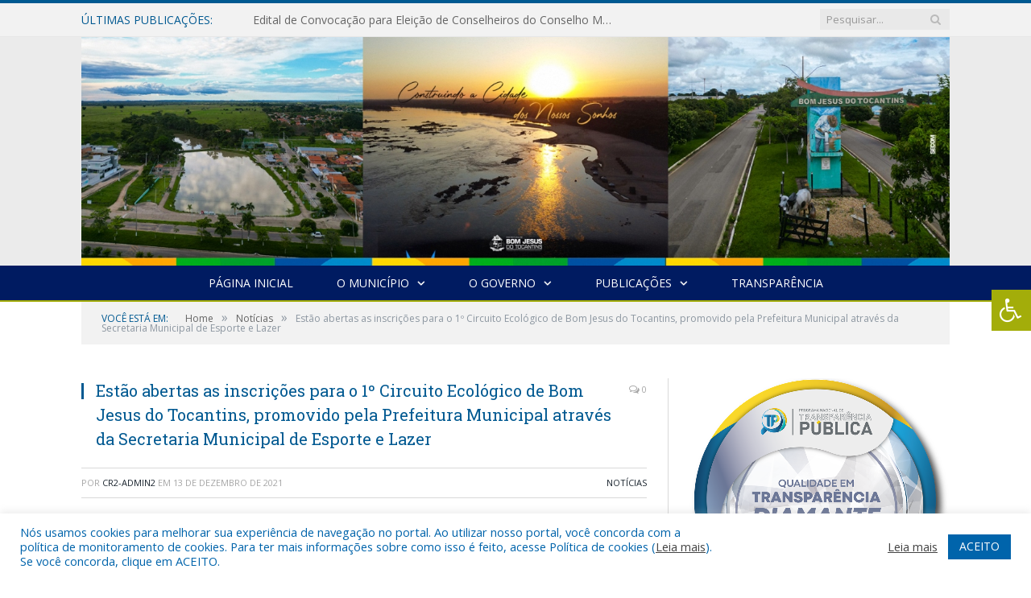

--- FILE ---
content_type: text/html; charset=UTF-8
request_url: https://bomjesusdotocantins.pa.gov.br/estao-abertas-as-inscricoes-para-o-1o-circuito-ecologico-de-bom-jesus-do-tocantins-promovido-pela-prefeitura-municipal-atraves-da-secretaria-municipal-de-esporte-e-lazer/
body_size: 16562
content:

<!DOCTYPE html>

<!--[if IE 8]> <html class="ie ie8" lang="pt-BR"> <![endif]-->
<!--[if IE 9]> <html class="ie ie9" lang="pt-BR"> <![endif]-->
<!--[if gt IE 9]><!--> <html lang="pt-BR"> <!--<![endif]-->

<head>


<meta charset="UTF-8" />


 
<meta name="viewport" content="width=device-width, initial-scale=1" />
<link rel="pingback" href="https://bomjesusdotocantins.pa.gov.br/xmlrpc.php" />
	
<link rel="shortcut icon" href="https://prefeiturapreviapa.cr2transparencia.com.br/wp-content/uploads/2020/06/favicon-cr2.png" />	

<link rel="apple-touch-icon-precomposed" href="https://prefeiturapreviapa.cr2transparencia.com.br/wp-content/uploads/2020/06/favicon-cr2.png" />
	
<meta name='robots' content='index, follow, max-image-preview:large, max-snippet:-1, max-video-preview:-1' />

	<!-- This site is optimized with the Yoast SEO plugin v26.5 - https://yoast.com/wordpress/plugins/seo/ -->
	<title>Estão abertas as inscrições para o 1º Circuito Ecológico de Bom Jesus do Tocantins, promovido pela Prefeitura Municipal através da Secretaria Municipal de Esporte e Lazer - Prefeitura Municipal de Bom Jesus do Tocantins | Gestão 2025-2028</title>
	<link rel="canonical" href="https://bomjesusdotocantins.pa.gov.br/estao-abertas-as-inscricoes-para-o-1o-circuito-ecologico-de-bom-jesus-do-tocantins-promovido-pela-prefeitura-municipal-atraves-da-secretaria-municipal-de-esporte-e-lazer/" />
	<meta property="og:locale" content="pt_BR" />
	<meta property="og:type" content="article" />
	<meta property="og:title" content="Estão abertas as inscrições para o 1º Circuito Ecológico de Bom Jesus do Tocantins, promovido pela Prefeitura Municipal através da Secretaria Municipal de Esporte e Lazer - Prefeitura Municipal de Bom Jesus do Tocantins | Gestão 2025-2028" />
	<meta property="og:description" content="Largada será às 06h00 do dia 19 de dezembro, na praça da lagoa!" />
	<meta property="og:url" content="https://bomjesusdotocantins.pa.gov.br/estao-abertas-as-inscricoes-para-o-1o-circuito-ecologico-de-bom-jesus-do-tocantins-promovido-pela-prefeitura-municipal-atraves-da-secretaria-municipal-de-esporte-e-lazer/" />
	<meta property="og:site_name" content="Prefeitura Municipal de Bom Jesus do Tocantins | Gestão 2025-2028" />
	<meta property="article:published_time" content="2021-12-13T17:08:42+00:00" />
	<meta property="og:image" content="https://bomjesusdotocantins.pa.gov.br/wp-content/uploads/2021/12/87fdb52a-eb18-4806-bb0c-a59925b988a9-1.jpg" />
	<meta property="og:image:width" content="1080" />
	<meta property="og:image:height" content="1080" />
	<meta property="og:image:type" content="image/jpeg" />
	<meta name="author" content="cr2-admin2" />
	<meta name="twitter:label1" content="Escrito por" />
	<meta name="twitter:data1" content="cr2-admin2" />
	<script type="application/ld+json" class="yoast-schema-graph">{"@context":"https://schema.org","@graph":[{"@type":"WebPage","@id":"https://bomjesusdotocantins.pa.gov.br/estao-abertas-as-inscricoes-para-o-1o-circuito-ecologico-de-bom-jesus-do-tocantins-promovido-pela-prefeitura-municipal-atraves-da-secretaria-municipal-de-esporte-e-lazer/","url":"https://bomjesusdotocantins.pa.gov.br/estao-abertas-as-inscricoes-para-o-1o-circuito-ecologico-de-bom-jesus-do-tocantins-promovido-pela-prefeitura-municipal-atraves-da-secretaria-municipal-de-esporte-e-lazer/","name":"Estão abertas as inscrições para o 1º Circuito Ecológico de Bom Jesus do Tocantins, promovido pela Prefeitura Municipal através da Secretaria Municipal de Esporte e Lazer - Prefeitura Municipal de Bom Jesus do Tocantins | Gestão 2025-2028","isPartOf":{"@id":"https://bomjesusdotocantins.pa.gov.br/#website"},"primaryImageOfPage":{"@id":"https://bomjesusdotocantins.pa.gov.br/estao-abertas-as-inscricoes-para-o-1o-circuito-ecologico-de-bom-jesus-do-tocantins-promovido-pela-prefeitura-municipal-atraves-da-secretaria-municipal-de-esporte-e-lazer/#primaryimage"},"image":{"@id":"https://bomjesusdotocantins.pa.gov.br/estao-abertas-as-inscricoes-para-o-1o-circuito-ecologico-de-bom-jesus-do-tocantins-promovido-pela-prefeitura-municipal-atraves-da-secretaria-municipal-de-esporte-e-lazer/#primaryimage"},"thumbnailUrl":"https://bomjesusdotocantins.pa.gov.br/wp-content/uploads/2021/12/87fdb52a-eb18-4806-bb0c-a59925b988a9-1.jpg","datePublished":"2021-12-13T17:08:42+00:00","author":{"@id":"https://bomjesusdotocantins.pa.gov.br/#/schema/person/36718b0eab1bd4025b0e23a8e3f74dcc"},"inLanguage":"pt-BR","potentialAction":[{"@type":"ReadAction","target":["https://bomjesusdotocantins.pa.gov.br/estao-abertas-as-inscricoes-para-o-1o-circuito-ecologico-de-bom-jesus-do-tocantins-promovido-pela-prefeitura-municipal-atraves-da-secretaria-municipal-de-esporte-e-lazer/"]}]},{"@type":"ImageObject","inLanguage":"pt-BR","@id":"https://bomjesusdotocantins.pa.gov.br/estao-abertas-as-inscricoes-para-o-1o-circuito-ecologico-de-bom-jesus-do-tocantins-promovido-pela-prefeitura-municipal-atraves-da-secretaria-municipal-de-esporte-e-lazer/#primaryimage","url":"https://bomjesusdotocantins.pa.gov.br/wp-content/uploads/2021/12/87fdb52a-eb18-4806-bb0c-a59925b988a9-1.jpg","contentUrl":"https://bomjesusdotocantins.pa.gov.br/wp-content/uploads/2021/12/87fdb52a-eb18-4806-bb0c-a59925b988a9-1.jpg","width":1080,"height":1080},{"@type":"WebSite","@id":"https://bomjesusdotocantins.pa.gov.br/#website","url":"https://bomjesusdotocantins.pa.gov.br/","name":"Prefeitura Municipal de Bom Jesus do Tocantins | Gestão 2025-2028","description":"Site oficial da Prefeitura Municipal de Bom Jesus do Tocantins","potentialAction":[{"@type":"SearchAction","target":{"@type":"EntryPoint","urlTemplate":"https://bomjesusdotocantins.pa.gov.br/?s={search_term_string}"},"query-input":{"@type":"PropertyValueSpecification","valueRequired":true,"valueName":"search_term_string"}}],"inLanguage":"pt-BR"},{"@type":"Person","@id":"https://bomjesusdotocantins.pa.gov.br/#/schema/person/36718b0eab1bd4025b0e23a8e3f74dcc","name":"cr2-admin2","image":{"@type":"ImageObject","inLanguage":"pt-BR","@id":"https://bomjesusdotocantins.pa.gov.br/#/schema/person/image/","url":"https://secure.gravatar.com/avatar/9d95f1b03d6714bd73c5d91678baa49b6ddb73a87aef4fc1473461357ececd96?s=96&d=mm&r=g","contentUrl":"https://secure.gravatar.com/avatar/9d95f1b03d6714bd73c5d91678baa49b6ddb73a87aef4fc1473461357ececd96?s=96&d=mm&r=g","caption":"cr2-admin2"},"url":"https://bomjesusdotocantins.pa.gov.br/author/cr2-admin2/"}]}</script>
	<!-- / Yoast SEO plugin. -->


<link rel='dns-prefetch' href='//maxcdn.bootstrapcdn.com' />
<link rel='dns-prefetch' href='//fonts.googleapis.com' />
<link rel="alternate" type="application/rss+xml" title="Feed para Prefeitura Municipal de Bom Jesus do Tocantins | Gestão 2025-2028 &raquo;" href="https://bomjesusdotocantins.pa.gov.br/feed/" />
<link rel="alternate" type="application/rss+xml" title="Feed de comentários para Prefeitura Municipal de Bom Jesus do Tocantins | Gestão 2025-2028 &raquo;" href="https://bomjesusdotocantins.pa.gov.br/comments/feed/" />
<link rel="alternate" title="oEmbed (JSON)" type="application/json+oembed" href="https://bomjesusdotocantins.pa.gov.br/wp-json/oembed/1.0/embed?url=https%3A%2F%2Fbomjesusdotocantins.pa.gov.br%2Festao-abertas-as-inscricoes-para-o-1o-circuito-ecologico-de-bom-jesus-do-tocantins-promovido-pela-prefeitura-municipal-atraves-da-secretaria-municipal-de-esporte-e-lazer%2F" />
<link rel="alternate" title="oEmbed (XML)" type="text/xml+oembed" href="https://bomjesusdotocantins.pa.gov.br/wp-json/oembed/1.0/embed?url=https%3A%2F%2Fbomjesusdotocantins.pa.gov.br%2Festao-abertas-as-inscricoes-para-o-1o-circuito-ecologico-de-bom-jesus-do-tocantins-promovido-pela-prefeitura-municipal-atraves-da-secretaria-municipal-de-esporte-e-lazer%2F&#038;format=xml" />
<style id='wp-img-auto-sizes-contain-inline-css' type='text/css'>
img:is([sizes=auto i],[sizes^="auto," i]){contain-intrinsic-size:3000px 1500px}
/*# sourceURL=wp-img-auto-sizes-contain-inline-css */
</style>
<style id='wp-emoji-styles-inline-css' type='text/css'>

	img.wp-smiley, img.emoji {
		display: inline !important;
		border: none !important;
		box-shadow: none !important;
		height: 1em !important;
		width: 1em !important;
		margin: 0 0.07em !important;
		vertical-align: -0.1em !important;
		background: none !important;
		padding: 0 !important;
	}
/*# sourceURL=wp-emoji-styles-inline-css */
</style>
<style id='wp-block-library-inline-css' type='text/css'>
:root{--wp-block-synced-color:#7a00df;--wp-block-synced-color--rgb:122,0,223;--wp-bound-block-color:var(--wp-block-synced-color);--wp-editor-canvas-background:#ddd;--wp-admin-theme-color:#007cba;--wp-admin-theme-color--rgb:0,124,186;--wp-admin-theme-color-darker-10:#006ba1;--wp-admin-theme-color-darker-10--rgb:0,107,160.5;--wp-admin-theme-color-darker-20:#005a87;--wp-admin-theme-color-darker-20--rgb:0,90,135;--wp-admin-border-width-focus:2px}@media (min-resolution:192dpi){:root{--wp-admin-border-width-focus:1.5px}}.wp-element-button{cursor:pointer}:root .has-very-light-gray-background-color{background-color:#eee}:root .has-very-dark-gray-background-color{background-color:#313131}:root .has-very-light-gray-color{color:#eee}:root .has-very-dark-gray-color{color:#313131}:root .has-vivid-green-cyan-to-vivid-cyan-blue-gradient-background{background:linear-gradient(135deg,#00d084,#0693e3)}:root .has-purple-crush-gradient-background{background:linear-gradient(135deg,#34e2e4,#4721fb 50%,#ab1dfe)}:root .has-hazy-dawn-gradient-background{background:linear-gradient(135deg,#faaca8,#dad0ec)}:root .has-subdued-olive-gradient-background{background:linear-gradient(135deg,#fafae1,#67a671)}:root .has-atomic-cream-gradient-background{background:linear-gradient(135deg,#fdd79a,#004a59)}:root .has-nightshade-gradient-background{background:linear-gradient(135deg,#330968,#31cdcf)}:root .has-midnight-gradient-background{background:linear-gradient(135deg,#020381,#2874fc)}:root{--wp--preset--font-size--normal:16px;--wp--preset--font-size--huge:42px}.has-regular-font-size{font-size:1em}.has-larger-font-size{font-size:2.625em}.has-normal-font-size{font-size:var(--wp--preset--font-size--normal)}.has-huge-font-size{font-size:var(--wp--preset--font-size--huge)}.has-text-align-center{text-align:center}.has-text-align-left{text-align:left}.has-text-align-right{text-align:right}.has-fit-text{white-space:nowrap!important}#end-resizable-editor-section{display:none}.aligncenter{clear:both}.items-justified-left{justify-content:flex-start}.items-justified-center{justify-content:center}.items-justified-right{justify-content:flex-end}.items-justified-space-between{justify-content:space-between}.screen-reader-text{border:0;clip-path:inset(50%);height:1px;margin:-1px;overflow:hidden;padding:0;position:absolute;width:1px;word-wrap:normal!important}.screen-reader-text:focus{background-color:#ddd;clip-path:none;color:#444;display:block;font-size:1em;height:auto;left:5px;line-height:normal;padding:15px 23px 14px;text-decoration:none;top:5px;width:auto;z-index:100000}html :where(.has-border-color){border-style:solid}html :where([style*=border-top-color]){border-top-style:solid}html :where([style*=border-right-color]){border-right-style:solid}html :where([style*=border-bottom-color]){border-bottom-style:solid}html :where([style*=border-left-color]){border-left-style:solid}html :where([style*=border-width]){border-style:solid}html :where([style*=border-top-width]){border-top-style:solid}html :where([style*=border-right-width]){border-right-style:solid}html :where([style*=border-bottom-width]){border-bottom-style:solid}html :where([style*=border-left-width]){border-left-style:solid}html :where(img[class*=wp-image-]){height:auto;max-width:100%}:where(figure){margin:0 0 1em}html :where(.is-position-sticky){--wp-admin--admin-bar--position-offset:var(--wp-admin--admin-bar--height,0px)}@media screen and (max-width:600px){html :where(.is-position-sticky){--wp-admin--admin-bar--position-offset:0px}}
/*wp_block_styles_on_demand_placeholder:696de5d57aa71*/
/*# sourceURL=wp-block-library-inline-css */
</style>
<style id='classic-theme-styles-inline-css' type='text/css'>
/*! This file is auto-generated */
.wp-block-button__link{color:#fff;background-color:#32373c;border-radius:9999px;box-shadow:none;text-decoration:none;padding:calc(.667em + 2px) calc(1.333em + 2px);font-size:1.125em}.wp-block-file__button{background:#32373c;color:#fff;text-decoration:none}
/*# sourceURL=/wp-includes/css/classic-themes.min.css */
</style>
<link rel='stylesheet' id='cookie-law-info-css' href='https://bomjesusdotocantins.pa.gov.br/wp-content/plugins/cookie-law-info/legacy/public/css/cookie-law-info-public.css?ver=3.3.8' type='text/css' media='all' />
<link rel='stylesheet' id='cookie-law-info-gdpr-css' href='https://bomjesusdotocantins.pa.gov.br/wp-content/plugins/cookie-law-info/legacy/public/css/cookie-law-info-gdpr.css?ver=3.3.8' type='text/css' media='all' />
<link rel='stylesheet' id='page-list-style-css' href='https://bomjesusdotocantins.pa.gov.br/wp-content/plugins/page-list/css/page-list.css?ver=5.9' type='text/css' media='all' />
<link rel='stylesheet' id='fontawsome-css' href='//maxcdn.bootstrapcdn.com/font-awesome/4.6.3/css/font-awesome.min.css?ver=1.0.5' type='text/css' media='all' />
<link rel='stylesheet' id='sogo_accessibility-css' href='https://bomjesusdotocantins.pa.gov.br/wp-content/plugins/sogo-accessibility/public/css/sogo-accessibility-public.css?ver=1.0.5' type='text/css' media='all' />
<link rel='stylesheet' id='wp-polls-css' href='https://bomjesusdotocantins.pa.gov.br/wp-content/plugins/wp-polls/polls-css.css?ver=2.77.3' type='text/css' media='all' />
<style id='wp-polls-inline-css' type='text/css'>
.wp-polls .pollbar {
	margin: 1px;
	font-size: 6px;
	line-height: 8px;
	height: 8px;
	background-image: url('https://bomjesusdotocantins.pa.gov.br/wp-content/plugins/wp-polls/images/default/pollbg.gif');
	border: 1px solid #c8c8c8;
}

/*# sourceURL=wp-polls-inline-css */
</style>
<link rel='stylesheet' id='smartmag-fonts-css' href='https://fonts.googleapis.com/css?family=Open+Sans:400,400Italic,600,700|Roboto+Slab|Merriweather:300italic&#038;subset' type='text/css' media='all' />
<link rel='stylesheet' id='smartmag-core-css' href='https://bomjesusdotocantins.pa.gov.br/wp-content/themes/cr2-v3/style.css?ver=2.6.1' type='text/css' media='all' />
<link rel='stylesheet' id='smartmag-responsive-css' href='https://bomjesusdotocantins.pa.gov.br/wp-content/themes/cr2-v3/css/responsive.css?ver=2.6.1' type='text/css' media='all' />
<link rel='stylesheet' id='pretty-photo-css' href='https://bomjesusdotocantins.pa.gov.br/wp-content/themes/cr2-v3/css/prettyPhoto.css?ver=2.6.1' type='text/css' media='all' />
<link rel='stylesheet' id='smartmag-font-awesome-css' href='https://bomjesusdotocantins.pa.gov.br/wp-content/themes/cr2-v3/css/fontawesome/css/font-awesome.min.css?ver=2.6.1' type='text/css' media='all' />
<link rel='stylesheet' id='custom-css-css' href='https://bomjesusdotocantins.pa.gov.br/?bunyad_custom_css=1&#038;ver=6.9' type='text/css' media='all' />
<script type="text/javascript" src="https://bomjesusdotocantins.pa.gov.br/wp-includes/js/jquery/jquery.min.js?ver=3.7.1" id="jquery-core-js"></script>
<script type="text/javascript" src="https://bomjesusdotocantins.pa.gov.br/wp-includes/js/jquery/jquery-migrate.min.js?ver=3.4.1" id="jquery-migrate-js"></script>
<script type="text/javascript" id="cookie-law-info-js-extra">
/* <![CDATA[ */
var Cli_Data = {"nn_cookie_ids":[],"cookielist":[],"non_necessary_cookies":[],"ccpaEnabled":"","ccpaRegionBased":"","ccpaBarEnabled":"","strictlyEnabled":["necessary","obligatoire"],"ccpaType":"gdpr","js_blocking":"1","custom_integration":"","triggerDomRefresh":"","secure_cookies":""};
var cli_cookiebar_settings = {"animate_speed_hide":"500","animate_speed_show":"500","background":"#FFF","border":"#b1a6a6c2","border_on":"","button_1_button_colour":"#61a229","button_1_button_hover":"#4e8221","button_1_link_colour":"#fff","button_1_as_button":"1","button_1_new_win":"","button_2_button_colour":"#333","button_2_button_hover":"#292929","button_2_link_colour":"#444","button_2_as_button":"","button_2_hidebar":"","button_3_button_colour":"#dedfe0","button_3_button_hover":"#b2b2b3","button_3_link_colour":"#333333","button_3_as_button":"1","button_3_new_win":"","button_4_button_colour":"#dedfe0","button_4_button_hover":"#b2b2b3","button_4_link_colour":"#333333","button_4_as_button":"1","button_7_button_colour":"#0064ab","button_7_button_hover":"#005089","button_7_link_colour":"#fff","button_7_as_button":"1","button_7_new_win":"","font_family":"inherit","header_fix":"","notify_animate_hide":"1","notify_animate_show":"","notify_div_id":"#cookie-law-info-bar","notify_position_horizontal":"right","notify_position_vertical":"bottom","scroll_close":"","scroll_close_reload":"","accept_close_reload":"","reject_close_reload":"","showagain_tab":"","showagain_background":"#fff","showagain_border":"#000","showagain_div_id":"#cookie-law-info-again","showagain_x_position":"100px","text":"#0064ab","show_once_yn":"","show_once":"10000","logging_on":"","as_popup":"","popup_overlay":"1","bar_heading_text":"","cookie_bar_as":"banner","popup_showagain_position":"bottom-right","widget_position":"left"};
var log_object = {"ajax_url":"https://bomjesusdotocantins.pa.gov.br/wp-admin/admin-ajax.php"};
//# sourceURL=cookie-law-info-js-extra
/* ]]> */
</script>
<script type="text/javascript" src="https://bomjesusdotocantins.pa.gov.br/wp-content/plugins/cookie-law-info/legacy/public/js/cookie-law-info-public.js?ver=3.3.8" id="cookie-law-info-js"></script>
<script type="text/javascript" src="https://bomjesusdotocantins.pa.gov.br/wp-content/themes/cr2-v3/js/jquery.prettyPhoto.js?ver=6.9" id="pretty-photo-smartmag-js"></script>
<script type="text/javascript" src="https://bomjesusdotocantins.pa.gov.br/wp-content/plugins/maxbuttons-pro-2.5.1/js/maxbuttons.js?ver=6.9" id="maxbuttons-js-js"></script>
<link rel="https://api.w.org/" href="https://bomjesusdotocantins.pa.gov.br/wp-json/" /><link rel="alternate" title="JSON" type="application/json" href="https://bomjesusdotocantins.pa.gov.br/wp-json/wp/v2/posts/11931" /><link rel="EditURI" type="application/rsd+xml" title="RSD" href="https://bomjesusdotocantins.pa.gov.br/xmlrpc.php?rsd" />
<meta name="generator" content="WordPress 6.9" />
<link rel='shortlink' href='https://bomjesusdotocantins.pa.gov.br/?p=11931' />
<meta name="redi-version" content="1.2.7" />	<style>.main-featured .row { opacity: 1; }.no-display {
    will-change: opacity;
    opacity: 1;
}</style>
<!--[if lt IE 9]>
<script src="https://bomjesusdotocantins.pa.gov.br/wp-content/themes/cr2-v3/js/html5.js" type="text/javascript"></script>
<![endif]-->

</head>


<body data-rsssl=1 class="wp-singular post-template-default single single-post postid-11931 single-format-standard wp-theme-cr2-v3 page-builder right-sidebar full has-nav-dark has-nav-full">

<div class="main-wrap">

	
	
	<div class="top-bar">

		<div class="wrap">
			<section class="top-bar-content cf">
			
								<div class="trending-ticker">
					<span class="heading">Últimas publicações:</span>

					<ul>
												
												
							<li><a href="https://bomjesusdotocantins.pa.gov.br/edital-de-convocacao-para-eleicao-de-conselheiros-do-conselho-municipal-de-educacao-de-bom-jesus-do-tocantins/" title="Edital de Convocação para Eleição de Conselheiros do Conselho Municipal de Educação de Bom Jesus do Tocantins">Edital de Convocação para Eleição de Conselheiros do Conselho Municipal de Educação de Bom Jesus do Tocantins</a></li>
						
												
							<li><a href="https://bomjesusdotocantins.pa.gov.br/venha-conhecer-bom-jesus-do-tocantins/" title="Venha conhecer Bom Jesus do Tocantins!">Venha conhecer Bom Jesus do Tocantins!</a></li>
						
												
							<li><a href="https://bomjesusdotocantins.pa.gov.br/1-forum-comunitario-selo-unicef-2025-2028/" title="1° Fórum Comunitário Selo UNICEF 2025-2028">1° Fórum Comunitário Selo UNICEF 2025-2028</a></li>
						
												
							<li><a href="https://bomjesusdotocantins.pa.gov.br/final-do-campeonato-bonjesuense-2025-serie-a/" title="Final do Campeonato Bonjesuense 2025 série A">Final do Campeonato Bonjesuense 2025 série A</a></li>
						
												
							<li><a href="https://bomjesusdotocantins.pa.gov.br/prefeitura-de-bom-jesus-do-tocantins-pa-estara-entregando-as-guias-do-iptu-nos-proximos-dias/" title="Prefeitura de Bom Jesus do Tocantins-PA estará entregando as guias do IPTU nos próximos dias">Prefeitura de Bom Jesus do Tocantins-PA estará entregando as guias do IPTU nos próximos dias</a></li>
						
												
							<li><a href="https://bomjesusdotocantins.pa.gov.br/dia-do-conselheiro-tutelar-3/" title="Dia do Conselheiro Tutelar">Dia do Conselheiro Tutelar</a></li>
						
												
							<li><a href="https://bomjesusdotocantins.pa.gov.br/termo-de-adesao-a-nota-fiscal-de-servico-eletronica-de-padrao-nacional/" title="TERMO DE ADESÃO À NOTA FISCAL DE SERVIÇO ELETRÔNICA DE PADRÃO NACIONAL">TERMO DE ADESÃO À NOTA FISCAL DE SERVIÇO ELETRÔNICA DE PADRÃO NACIONAL</a></li>
						
												
							<li><a href="https://bomjesusdotocantins.pa.gov.br/final-campeonato-municipal-de-futsal-feminino-2025/" title="Final Campeonato Municipal de Futsal Feminino 2025">Final Campeonato Municipal de Futsal Feminino 2025</a></li>
						
												
											</ul>
				</div>
				
									
					
		<div class="search">
			<form role="search" action="https://bomjesusdotocantins.pa.gov.br/" method="get">
				<input type="text" name="s" class="query" value="" placeholder="Pesquisar..."/>
				<button class="search-button" type="submit"><i class="fa fa-search"></i></button>
			</form>
		</div> <!-- .search -->					
				
								
			</section>
		</div>
		
	</div>
	
	<div id="main-head" class="main-head">
		
		<div class="wrap">
			
			
			<header class="centered">
			
				<div class="title">
							<a href="https://bomjesusdotocantins.pa.gov.br/" title="Prefeitura Municipal de Bom Jesus do Tocantins | Gestão 2025-2028" rel="home" class">
		
														
								
				<img src="https://bomjesusdotocantins.pa.gov.br/wp-content/uploads/2025/06/BANNER-SITEs.jpg" class="logo-image" alt="Prefeitura Municipal de Bom Jesus do Tocantins | Gestão 2025-2028"  />
					 
						
		</a>				</div>
				
								
			</header>
				
							
		</div>
		
		
<div class="navigation-wrap cf" data-sticky-nav="1" data-sticky-type="normal">

	<nav class="navigation cf nav-center nav-full nav-dark">
	
		<div class="wrap">
		
			<div class="mobile" data-type="classic" data-search="1">
				<a href="#" class="selected">
					<span class="text">Menu</span><span class="current"></span> <i class="hamburger fa fa-bars"></i>
				</a>
			</div>
			
			<div class="menu-novo-menu-container"><ul id="menu-novo-menu" class="menu accessibility_menu"><li id="menu-item-5821" class="menu-item menu-item-type-post_type menu-item-object-page menu-item-home menu-item-5821"><a href="https://bomjesusdotocantins.pa.gov.br/">Página Inicial</a></li>
<li id="menu-item-822" class="menu-item menu-item-type-post_type menu-item-object-page menu-item-has-children menu-item-822"><a href="https://bomjesusdotocantins.pa.gov.br/o-municipio/">O Município</a>
<ul class="sub-menu">
	<li id="menu-item-823" class="menu-item menu-item-type-post_type menu-item-object-page menu-item-823"><a href="https://bomjesusdotocantins.pa.gov.br/o-municipio/historia/">História</a></li>
	<li id="menu-item-824" class="menu-item menu-item-type-post_type menu-item-object-page menu-item-824"><a href="https://bomjesusdotocantins.pa.gov.br/o-municipio/sobre-o-municipio/">Sobre o Município</a></li>
	<li id="menu-item-825" class="menu-item menu-item-type-post_type menu-item-object-page menu-item-825"><a href="https://bomjesusdotocantins.pa.gov.br/o-municipio/telefones-uteis/">Telefones Úteis</a></li>
	<li id="menu-item-826" class="menu-item menu-item-type-post_type menu-item-object-page menu-item-826"><a href="https://bomjesusdotocantins.pa.gov.br/o-municipio/turismo-e-lazer/">Turismo e Lazer</a></li>
</ul>
</li>
<li id="menu-item-837" class="menu-item menu-item-type-post_type menu-item-object-page menu-item-has-children menu-item-837"><a href="https://bomjesusdotocantins.pa.gov.br/o-governo/">O Governo</a>
<ul class="sub-menu">
	<li id="menu-item-840" class="menu-item menu-item-type-post_type menu-item-object-page menu-item-has-children menu-item-840"><a href="https://bomjesusdotocantins.pa.gov.br/o-governo/prefeito/">Prefeito</a>
	<ul class="sub-menu">
		<li id="menu-item-23519" class="menu-item menu-item-type-custom menu-item-object-custom menu-item-23519"><a target="_blank" href="https://www.portalcr2.com.br/agenda-externa/agenda-bom-jesus-do-tocantins">Agenda do Prefeito</a></li>
	</ul>
</li>
	<li id="menu-item-851" class="menu-item menu-item-type-post_type menu-item-object-page menu-item-851"><a href="https://bomjesusdotocantins.pa.gov.br/o-governo/vice-prefeito/">Vice-Prefeito</a></li>
	<li id="menu-item-23518" class="menu-item menu-item-type-custom menu-item-object-custom menu-item-23518"><a target="_blank" href="https://www.portalcr2.com.br/estrutura-organizacional/estrutura-bom-jesus-do-tocantins">Estrutura Organizacional</a></li>
</ul>
</li>
<li id="menu-item-23513" class="menu-item menu-item-type-custom menu-item-object-custom menu-item-has-children menu-item-23513"><a href="#">Publicações</a>
<ul class="sub-menu">
	<li id="menu-item-23514" class="menu-item menu-item-type-custom menu-item-object-custom menu-item-23514"><a target="_blank" href="https://www.portalcr2.com.br/leis-e-atos/leis-bom-jesus-do-tocantins">Leis e Atos Normativos</a></li>
	<li id="menu-item-23515" class="menu-item menu-item-type-custom menu-item-object-custom menu-item-23515"><a target="_blank" href="https://www.portalcr2.com.br/concurso-processo-seletivo/concursos-e-pss-bom-jesus-do-tocantins">Concursos e Processos Seletivos</a></li>
	<li id="menu-item-23516" class="menu-item menu-item-type-custom menu-item-object-custom menu-item-23516"><a target="_blank" href="https://www.portalcr2.com.br/convenio-tranf-voluntaria/transferencias-voluntarias-bom-jesus-do-tocantins">Convênios</a></li>
	<li id="menu-item-23517" class="menu-item menu-item-type-custom menu-item-object-custom menu-item-23517"><a target="_blank" href="https://www.portalcr2.com.br/licitacoes/licitacoes-bom-jesus-do-tocantins">Licitações</a></li>
</ul>
</li>
<li id="menu-item-23512" class="menu-item menu-item-type-custom menu-item-object-custom menu-item-23512"><a target="_blank" href="https://www.portalcr2.com.br/entidade/bom-jesus-do-tocantins">Transparência</a></li>
</ul></div>			
						
				<div class="mobile-menu-container"><ul id="menu-novo-menu-1" class="menu mobile-menu accessibility_menu"><li class="menu-item menu-item-type-post_type menu-item-object-page menu-item-home menu-item-5821"><a href="https://bomjesusdotocantins.pa.gov.br/">Página Inicial</a></li>
<li class="menu-item menu-item-type-post_type menu-item-object-page menu-item-has-children menu-item-822"><a href="https://bomjesusdotocantins.pa.gov.br/o-municipio/">O Município</a>
<ul class="sub-menu">
	<li class="menu-item menu-item-type-post_type menu-item-object-page menu-item-823"><a href="https://bomjesusdotocantins.pa.gov.br/o-municipio/historia/">História</a></li>
	<li class="menu-item menu-item-type-post_type menu-item-object-page menu-item-824"><a href="https://bomjesusdotocantins.pa.gov.br/o-municipio/sobre-o-municipio/">Sobre o Município</a></li>
	<li class="menu-item menu-item-type-post_type menu-item-object-page menu-item-825"><a href="https://bomjesusdotocantins.pa.gov.br/o-municipio/telefones-uteis/">Telefones Úteis</a></li>
	<li class="menu-item menu-item-type-post_type menu-item-object-page menu-item-826"><a href="https://bomjesusdotocantins.pa.gov.br/o-municipio/turismo-e-lazer/">Turismo e Lazer</a></li>
</ul>
</li>
<li class="menu-item menu-item-type-post_type menu-item-object-page menu-item-has-children menu-item-837"><a href="https://bomjesusdotocantins.pa.gov.br/o-governo/">O Governo</a>
<ul class="sub-menu">
	<li class="menu-item menu-item-type-post_type menu-item-object-page menu-item-has-children menu-item-840"><a href="https://bomjesusdotocantins.pa.gov.br/o-governo/prefeito/">Prefeito</a>
	<ul class="sub-menu">
		<li class="menu-item menu-item-type-custom menu-item-object-custom menu-item-23519"><a target="_blank" href="https://www.portalcr2.com.br/agenda-externa/agenda-bom-jesus-do-tocantins">Agenda do Prefeito</a></li>
	</ul>
</li>
	<li class="menu-item menu-item-type-post_type menu-item-object-page menu-item-851"><a href="https://bomjesusdotocantins.pa.gov.br/o-governo/vice-prefeito/">Vice-Prefeito</a></li>
	<li class="menu-item menu-item-type-custom menu-item-object-custom menu-item-23518"><a target="_blank" href="https://www.portalcr2.com.br/estrutura-organizacional/estrutura-bom-jesus-do-tocantins">Estrutura Organizacional</a></li>
</ul>
</li>
<li class="menu-item menu-item-type-custom menu-item-object-custom menu-item-has-children menu-item-23513"><a href="#">Publicações</a>
<ul class="sub-menu">
	<li class="menu-item menu-item-type-custom menu-item-object-custom menu-item-23514"><a target="_blank" href="https://www.portalcr2.com.br/leis-e-atos/leis-bom-jesus-do-tocantins">Leis e Atos Normativos</a></li>
	<li class="menu-item menu-item-type-custom menu-item-object-custom menu-item-23515"><a target="_blank" href="https://www.portalcr2.com.br/concurso-processo-seletivo/concursos-e-pss-bom-jesus-do-tocantins">Concursos e Processos Seletivos</a></li>
	<li class="menu-item menu-item-type-custom menu-item-object-custom menu-item-23516"><a target="_blank" href="https://www.portalcr2.com.br/convenio-tranf-voluntaria/transferencias-voluntarias-bom-jesus-do-tocantins">Convênios</a></li>
	<li class="menu-item menu-item-type-custom menu-item-object-custom menu-item-23517"><a target="_blank" href="https://www.portalcr2.com.br/licitacoes/licitacoes-bom-jesus-do-tocantins">Licitações</a></li>
</ul>
</li>
<li class="menu-item menu-item-type-custom menu-item-object-custom menu-item-23512"><a target="_blank" href="https://www.portalcr2.com.br/entidade/bom-jesus-do-tocantins">Transparência</a></li>
</ul></div>			
				
		</div>
		
	</nav>

		
</div>		
		 
		
	</div>	
	<div class="breadcrumbs-wrap">
		
		<div class="wrap">
		<div class="breadcrumbs"><span class="location">Você está em:</span><span itemscope itemtype="http://data-vocabulary.org/Breadcrumb"><a itemprop="url" href="https://bomjesusdotocantins.pa.gov.br/"><span itemprop="title">Home</span></a></span><span class="delim">&raquo;</span><span itemscope itemtype="http://data-vocabulary.org/Breadcrumb"><a itemprop="url"  href="https://bomjesusdotocantins.pa.gov.br/c/noticias/"><span itemprop="title">Notícias</span></a></span><span class="delim">&raquo;</span><span class="current">Estão abertas as inscrições para o 1º Circuito Ecológico de Bom Jesus do Tocantins, promovido pela Prefeitura Municipal através da Secretaria Municipal de Esporte e Lazer</span></div>		</div>
		
	</div>


<div class="main wrap cf">

		
	<div class="row">
	
		<div class="col-8 main-content">
		
				
				
<article id="post-11931" class="post-11931 post type-post status-publish format-standard has-post-thumbnail category-noticias" itemscope itemtype="http://schema.org/Article">
	
	<header class="post-header cf">
	
			

		
		
				<div class="heading cf">
				
			<h1 class="post-title item fn" itemprop="name headline">
			Estão abertas as inscrições para o 1º Circuito Ecológico de Bom Jesus do Tocantins, promovido pela Prefeitura Municipal através da Secretaria Municipal de Esporte e Lazer			</h1>
			
			<a href="https://bomjesusdotocantins.pa.gov.br/estao-abertas-as-inscricoes-para-o-1o-circuito-ecologico-de-bom-jesus-do-tocantins-promovido-pela-prefeitura-municipal-atraves-da-secretaria-municipal-de-esporte-e-lazer/#respond" class="comments"><i class="fa fa-comments-o"></i> 0</a>
		
		</div>

		<div class="post-meta cf">
			<span class="posted-by">Por 
				<span class="reviewer" itemprop="author"><a href="https://bomjesusdotocantins.pa.gov.br/author/cr2-admin2/" title="Posts de cr2-admin2" rel="author">cr2-admin2</a></span>
			</span>
			 
			<span class="posted-on">em				<span class="dtreviewed">
					<time class="value-title" datetime="2021-12-13T14:08:42-03:00" title="2021-12-13" itemprop="datePublished">13 de dezembro de 2021</time>
				</span>
			</span>
			
			<span class="cats"><a href="https://bomjesusdotocantins.pa.gov.br/c/noticias/" rel="category tag">Notícias</a></span>
				
		</div>		
			
	</header><!-- .post-header -->

	

	<div class="post-container cf">
	
		<div class="post-content-right">
			<div class="post-content description " itemprop="articleBody">
	
					
				
		<p>Largada será às 06h00 do dia 19 de dezembro, na praça da lagoa!</p>
<p><a href="https://bomjesusdotocantins.pa.gov.br/wp-content/uploads/2021/12/87fdb52a-eb18-4806-bb0c-a59925b988a9.jpg"><img fetchpriority="high" decoding="async" class="alignnone size-full wp-image-11932" src="https://bomjesusdotocantins.pa.gov.br/wp-content/uploads/2021/12/87fdb52a-eb18-4806-bb0c-a59925b988a9.jpg" alt="" width="1080" height="1080" srcset="https://bomjesusdotocantins.pa.gov.br/wp-content/uploads/2021/12/87fdb52a-eb18-4806-bb0c-a59925b988a9.jpg 1080w, https://bomjesusdotocantins.pa.gov.br/wp-content/uploads/2021/12/87fdb52a-eb18-4806-bb0c-a59925b988a9-300x300.jpg 300w, https://bomjesusdotocantins.pa.gov.br/wp-content/uploads/2021/12/87fdb52a-eb18-4806-bb0c-a59925b988a9-1024x1024.jpg 1024w, https://bomjesusdotocantins.pa.gov.br/wp-content/uploads/2021/12/87fdb52a-eb18-4806-bb0c-a59925b988a9-150x150.jpg 150w, https://bomjesusdotocantins.pa.gov.br/wp-content/uploads/2021/12/87fdb52a-eb18-4806-bb0c-a59925b988a9-768x768.jpg 768w" sizes="(max-width: 1080px) 100vw, 1080px" /></a></p>

		
				
				
			</div><!-- .post-content -->
		</div>
		
	</div>
	
	
	
	
	<div class="post-share">
		<span class="text">Compartilhar:</span>
		
		<span class="share-links">

			<a href="http://twitter.com/home?status=https%3A%2F%2Fbomjesusdotocantins.pa.gov.br%2Festao-abertas-as-inscricoes-para-o-1o-circuito-ecologico-de-bom-jesus-do-tocantins-promovido-pela-prefeitura-municipal-atraves-da-secretaria-municipal-de-esporte-e-lazer%2F" class="fa fa-twitter" title="Tweet isso">
				<span class="visuallyhidden">Twitter</span></a>
				
			<a href="http://www.facebook.com/sharer.php?u=https%3A%2F%2Fbomjesusdotocantins.pa.gov.br%2Festao-abertas-as-inscricoes-para-o-1o-circuito-ecologico-de-bom-jesus-do-tocantins-promovido-pela-prefeitura-municipal-atraves-da-secretaria-municipal-de-esporte-e-lazer%2F" class="fa fa-facebook" title="Compartilhar no Facebook">
				<span class="visuallyhidden">Facebook</span></a>
				
			<a href="http://plus.google.com/share?url=https%3A%2F%2Fbomjesusdotocantins.pa.gov.br%2Festao-abertas-as-inscricoes-para-o-1o-circuito-ecologico-de-bom-jesus-do-tocantins-promovido-pela-prefeitura-municipal-atraves-da-secretaria-municipal-de-esporte-e-lazer%2F" class="fa fa-google-plus" title="Compartilhar no Google+">
				<span class="visuallyhidden">Google+</span></a>
				
			<a href="http://pinterest.com/pin/create/button/?url=https%3A%2F%2Fbomjesusdotocantins.pa.gov.br%2Festao-abertas-as-inscricoes-para-o-1o-circuito-ecologico-de-bom-jesus-do-tocantins-promovido-pela-prefeitura-municipal-atraves-da-secretaria-municipal-de-esporte-e-lazer%2F&amp;media=https%3A%2F%2Fbomjesusdotocantins.pa.gov.br%2Fwp-content%2Fuploads%2F2021%2F12%2F87fdb52a-eb18-4806-bb0c-a59925b988a9-1.jpg" class="fa fa-pinterest"
				title="Compartilhar no Pinterest">
				<span class="visuallyhidden">Pinterest</span></a>
				
			<a href="http://www.linkedin.com/shareArticle?mini=true&amp;url=https%3A%2F%2Fbomjesusdotocantins.pa.gov.br%2Festao-abertas-as-inscricoes-para-o-1o-circuito-ecologico-de-bom-jesus-do-tocantins-promovido-pela-prefeitura-municipal-atraves-da-secretaria-municipal-de-esporte-e-lazer%2F" class="fa fa-linkedin" title="Compartilhar no LinkedIn">
				<span class="visuallyhidden">LinkedIn</span></a>
				
			<a href="http://www.tumblr.com/share/link?url=https%3A%2F%2Fbomjesusdotocantins.pa.gov.br%2Festao-abertas-as-inscricoes-para-o-1o-circuito-ecologico-de-bom-jesus-do-tocantins-promovido-pela-prefeitura-municipal-atraves-da-secretaria-municipal-de-esporte-e-lazer%2F&amp;name=Est%C3%A3o+abertas+as+inscri%C3%A7%C3%B5es+para+o+1%C2%BA+Circuito+Ecol%C3%B3gico+de+Bom+Jesus+do+Tocantins%2C+promovido+pela+Prefeitura+Municipal+atrav%C3%A9s+da+Secretaria+Municipal+de+Esporte+e+Lazer" class="fa fa-tumblr"
				title="Compartilhar no Tymblr">
				<span class="visuallyhidden">Tumblr</span></a>
				
			<a href="mailto:?subject=Est%C3%A3o%20abertas%20as%20inscri%C3%A7%C3%B5es%20para%20o%201%C2%BA%20Circuito%20Ecol%C3%B3gico%20de%20Bom%20Jesus%20do%20Tocantins%2C%20promovido%20pela%20Prefeitura%20Municipal%20atrav%C3%A9s%20da%20Secretaria%20Municipal%20de%20Esporte%20e%20Lazer&amp;body=https%3A%2F%2Fbomjesusdotocantins.pa.gov.br%2Festao-abertas-as-inscricoes-para-o-1o-circuito-ecologico-de-bom-jesus-do-tocantins-promovido-pela-prefeitura-municipal-atraves-da-secretaria-municipal-de-esporte-e-lazer%2F" class="fa fa-envelope-o"
				title="Compartilhar via Email">
				<span class="visuallyhidden">Email</span></a>
			
		</span>
	</div>
	
		
</article>




	
	<section class="related-posts">
		<h3 class="section-head">Conteúdo relacionado</h3> 
		<ul class="highlights-box three-col related-posts">
		
				
			<li class="highlights column one-third">
				
				<article>
						
					<a href="https://bomjesusdotocantins.pa.gov.br/edital-de-convocacao-para-eleicao-de-conselheiros-do-conselho-municipal-de-educacao-de-bom-jesus-do-tocantins/" title="Edital de Convocação para Eleição de Conselheiros do Conselho Municipal de Educação de Bom Jesus do Tocantins" class="image-link">
						<img width="214" height="140" src="https://bomjesusdotocantins.pa.gov.br/wp-content/uploads/2023/12/sem-imagem-214x140.png" class="image wp-post-image" alt="" title="Edital de Convocação para Eleição de Conselheiros do Conselho Municipal de Educação de Bom Jesus do Tocantins" decoding="async" />	
											</a>
					
										
					<h2><a href="https://bomjesusdotocantins.pa.gov.br/edital-de-convocacao-para-eleicao-de-conselheiros-do-conselho-municipal-de-educacao-de-bom-jesus-do-tocantins/" title="Edital de Convocação para Eleição de Conselheiros do Conselho Municipal de Educação de Bom Jesus do Tocantins">Edital de Convocação para Eleição de Conselheiros do Conselho Municipal de Educação de Bom Jesus do Tocantins</a></h2>
					
										
				</article>
			</li>
			
				
			<li class="highlights column one-third">
				
				<article>
						
					<a href="https://bomjesusdotocantins.pa.gov.br/venha-conhecer-bom-jesus-do-tocantins/" title="Venha conhecer Bom Jesus do Tocantins!" class="image-link">
						<img width="214" height="140" src="https://bomjesusdotocantins.pa.gov.br/wp-content/uploads/2025/12/Imagem1-214x140.jpg" class="image wp-post-image" alt="" title="Venha conhecer Bom Jesus do Tocantins!" decoding="async" />	
											</a>
					
										
					<h2><a href="https://bomjesusdotocantins.pa.gov.br/venha-conhecer-bom-jesus-do-tocantins/" title="Venha conhecer Bom Jesus do Tocantins!">Venha conhecer Bom Jesus do Tocantins!</a></h2>
					
										
				</article>
			</li>
			
				
			<li class="highlights column one-third">
				
				<article>
						
					<a href="https://bomjesusdotocantins.pa.gov.br/1-forum-comunitario-selo-unicef-2025-2028/" title="1° Fórum Comunitário Selo UNICEF 2025-2028" class="image-link">
						<img width="214" height="140" src="https://bomjesusdotocantins.pa.gov.br/wp-content/uploads/2025/12/IMG-20251208-WA0095-214x140.jpg" class="image wp-post-image" alt="" title="1° Fórum Comunitário Selo UNICEF 2025-2028" decoding="async" loading="lazy" />	
											</a>
					
										
					<h2><a href="https://bomjesusdotocantins.pa.gov.br/1-forum-comunitario-selo-unicef-2025-2028/" title="1° Fórum Comunitário Selo UNICEF 2025-2028">1° Fórum Comunitário Selo UNICEF 2025-2028</a></h2>
					
										
				</article>
			</li>
			
				</ul>
	</section>

	
				<div class="comments">
				
	
	<div id="comments">

			<p class="nocomments">Os comentários estão fechados.</p>
		
	
	
	</div><!-- #comments -->
				</div>
	
				
		</div>
		
		
			
		
		
		<aside class="col-4 sidebar" data-sticky="1">
			<ul>
			
			<li id="custom_html-9" class="widget_text widget widget_custom_html"><div class="textwidget custom-html-widget"><a href="https://cr2transparencia.com.br/selo" target="_blank" rel="noopener">
    <img src="https://cr2transparencia.com.br/imgs/seloDiamante.png" alt="Selo Diamante" style="width:100%; height:auto; display:block;">
</a><a href="https://cr2.co/programa-nacional-de-transparencia-publica/" target="_blank" rel="noopener"><img class="aligncenter " src="https://cr2.co/wp-content/uploads/selo-diamante-2024.png" alt="Programa Nacional de Transparência Pública" width="290" height="290" data-wp-editing="1" /></a>
</div></li>
<li id="custom_html-8" class="widget_text widget widget_custom_html"><div class="textwidget custom-html-widget"><a href="https://cr2.co/programa-nacional-de-transparencia-publica/" target="_blank" rel="noopener"><img class="aligncenter " src="https://cr2.co/wp-content/uploads/pntp_2023_selo_ouro.png" alt="PNTP" width="310" height="310" data-wp-editing="1" /></a></div></li>
<li id="custom_html-6" class="widget_text widget widget_custom_html"><div class="textwidget custom-html-widget"><a href="https://cr2.co/programa-nacional-de-transparencia-publica/" target="_blank" rel="noopener"><img class="aligncenter " src="https://cr2.co/wp-content/uploads/selo_diamante.png" alt="Programa Nacional de Transparência Pública" width="310" height="310" data-wp-editing="1" /></a>
</div></li>
<li id="search-2" class="widget widget_search"><h3 class="widgettitle">Não encontrou o que queria?</h3><form role="search" method="get" class="search-form" action="https://bomjesusdotocantins.pa.gov.br/">
				<label>
					<span class="screen-reader-text">Pesquisar por:</span>
					<input type="search" class="search-field" placeholder="Pesquisar &hellip;" value="" name="s" />
				</label>
				<input type="submit" class="search-submit" value="Pesquisar" />
			</form></li>
<li id="custom_html-5" class="widget_text widget widget_custom_html"><div class="textwidget custom-html-widget"><style type="text/css">div.maxbutton-13-container { } a.maxbutton-13 { text-decoration: none; color: #ffffff; } a.maxbutton-13 .maxbutton { width: 300px; height: 65px; background-color: #001b61; background: linear-gradient(rgba(0, 27, 97, 1) 45%, rgba(0, 27, 97, 1)); background: -moz-linear-gradient(rgba(0, 27, 97, 1) 45%, rgba(0, 27, 97, 1)); background: -o-linear-gradient(rgba(0, 27, 97, 1) 45%, rgba(0, 27, 97, 1)); background: -webkit-gradient(linear, left top, left bottom, color-stop(.45, rgba(0, 27, 97, 1)), color-stop(1, rgba(0, 27, 97, 1))); border-style: solid; border-width: 3px; border-color: #005991; border-radius: 4px; -moz-border-radius: 4px; -webkit-border-radius: 4px; text-shadow: -1px -1px 0px #001b61; box-shadow: 0px 0px 2px #005991; -pie-background: linear-gradient(rgba(0, 27, 97, 1) 45%, rgba(0, 27, 97, 1)); position: relative; behavior: url("https://bomjesusdotocantins.pa.gov.br/wp-content/plugins/maxbuttons-pro-2.5.1/pie/PIE.htc"); } a.maxbutton-13 .maxbutton .mb-text { color: #ffffff; font-family: Arial; font-size: 22px; font-style: normal; font-weight: normal; text-align: left; padding-top: 5px; padding-right: 5px; padding-bottom: 1px; padding-left: 5px; line-height: 1.0em; width: 100%; } a.maxbutton-13 .maxbutton .mb-text2 { color: #ffffff; font-family: Arial; font-size: 30px; font-style: normal; font-weight: bold; text-align: left; padding-top: 1px; padding-right: 5px; padding-bottom: 5px; padding-left: 5px; line-height: 1.0em; width: 100%; } a.maxbutton-13 .maxbutton .mb-icon { padding-top: 3px; padding-right: 7px; padding-bottom: 3px; padding-left: 3px; width: px; } a.maxbutton-13 .maxbutton .mb-icon img { background: none; padding: 0px; margin: 0px; border: none; border-radius: 0px; -moz-border-radius: 0px; -webkit-border-radius: 0px; box-shadow: none; } a.maxbutton-13 .maxbutton .mb-icon.mb-right { float: right; text-align: right; } a.maxbutton-13:visited { text-decoration: none; color: #ffffff; } a.maxbutton-13:hover { text-decoration: none; color: #ffffff; } a.maxbutton-13:hover .maxbutton { background-color: #005991; background: linear-gradient(rgba(0, 89, 145, 1) 45%, rgba(0, 89, 145, 1)); background: -moz-linear-gradient(rgba(0, 89, 145, 1) 45%, rgba(0, 89, 145, 1)); background: -o-linear-gradient(rgba(0, 89, 145, 1) 45%, rgba(0, 89, 145, 1)); background: -webkit-gradient(linear, left top, left bottom, color-stop(.45, rgba(0, 89, 145, 1)), color-stop(1, rgba(0, 89, 145, 1))); border-color: #001b61; text-shadow: -1px -1px 0px #005991; box-shadow: 0px 0px 2px #001b61; -pie-background: linear-gradient(rgba(0, 89, 145, 1) 45%, rgba(0, 89, 145, 1)); position: relative; behavior: url("https://bomjesusdotocantins.pa.gov.br/wp-content/plugins/maxbuttons-pro-2.5.1/pie/PIE.htc"); } a.maxbutton-13:hover .maxbutton .mb-text { color: #ffffff; } a.maxbutton-13:hover .maxbutton .mb-text2 { color: #ffffff; } </style><script type="text/javascript">mbpro_loadFontFamilyStylesheet("Arial");mbpro_loadFontFamilyStylesheet("Arial");</script><div align="center"><div class="maxbutton-13-container"><a class="maxbutton-13" href="http://drhtransparencia.com.br/login.php?un=f4cf6b2f6752d41541269a59dc0dd1ba" target="_blank" ><div class="maxbutton"><div class="mb-icon mb-right"><img src="/wp-content/uploads/2015/12/icone-contra-cheque.png" alt="" border="0" /></div><div class="mb-text">Contracheque</div><div class="mb-text2">ONLINE</div><div style="clear: both;"></div></div></a></div></div></div></li>
<li id="text-10" class="widget widget_text">			<div class="textwidget"><p><a href="https://www.facebook.com/profile.php?id=100091968849020&amp;mibextid=ZbWKwL" target="_blank" rel="https://www.facebook.com/profile.php?id=100091968849020&amp;mibextid=ZbWKwL noopener"><img loading="lazy" decoding="async" class="aligncenter wp-image-20037 size-full" src="https://bomjesusdotocantins.pa.gov.br/wp-content/uploads/2023/07/Facebook.jpeg" alt="" width="300" height="107" /></a></p>
</div>
		</li>
<li id="custom_html-7" class="widget_text widget widget_custom_html"><div class="textwidget custom-html-widget"><a href="https://cr2transparencia.com.br/radar" target="_blank" rel="noopener">
    <img src="https://cr2transparencia.com.br/imgs/logoRadar.png" alt="Radar" style="width:100%; height:auto; display:block;">
</a></div></li>
	
			</ul>
		</aside>
		
		
	</div> <!-- .row -->
		
	
</div> <!-- .main -->


		
	<footer class="main-footer">
	
			<div class="wrap">
		
					<ul class="widgets row cf">
				
		<li class="widget col-4 bunyad-about">			<h3 class="widgettitle">Prefeitura de Bom Jesus do Tocantins</h3>		
			<div class="about-widget">
			
						
			<p>End.: Av. Jarbas Passarinho, Centro<br />
CEP: 68525-000<br />
Fone: (94) 3341-1125<br />
E-mail: ouvidoria@bomjesusdotocantins.pa.gov.br<br />
Horário de atendimento: 07:30 às 13:30</p>
			
			</div>
		
		</li>		
		
		<li class="widget col-4 widget_recent_entries">
		<h3 class="widgettitle">Últimas publicações</h3>
		<ul>
											<li>
					<a href="https://bomjesusdotocantins.pa.gov.br/edital-de-convocacao-para-eleicao-de-conselheiros-do-conselho-municipal-de-educacao-de-bom-jesus-do-tocantins/">Edital de Convocação para Eleição de Conselheiros do Conselho Municipal de Educação de Bom Jesus do Tocantins</a>
									</li>
											<li>
					<a href="https://bomjesusdotocantins.pa.gov.br/venha-conhecer-bom-jesus-do-tocantins/">Venha conhecer Bom Jesus do Tocantins!</a>
									</li>
											<li>
					<a href="https://bomjesusdotocantins.pa.gov.br/1-forum-comunitario-selo-unicef-2025-2028/">1° Fórum Comunitário Selo UNICEF 2025-2028</a>
									</li>
					</ul>

		</li><li class="widget col-4 widget_text"><h3 class="widgettitle">Desenvolvido por CR2</h3>			<div class="textwidget"><p><a href="https://cr2.co/" target="_blank" rel="noopener"><img loading="lazy" decoding="async" class="alignnone wp-image-1778 size-full" src="https://cr2.co/wp-content/uploads/2018/02/logo-cr2-rodape2.png" alt="cr2" width="250" height="107" /><br />
</a>Muito mais que <a href="https://cr2.co/sites-para-prefeituras/" target="_blank" rel="noopener">criar site</a> ou <a href="https://cr2.co/sistema-para-prefeituras-e-gestao-publica-municipal/" target="_blank" rel="noopener">sistema para prefeituras</a>! Realizamos uma <a href="https://cr2.co/consultoria-prefeituras-e-camaras/" target="_blank" rel="noopener">assessoria</a> completa, onde garantimos em contrato que todas as exigências das <a href="https://cr2.co/lei-da-transparencia-municipal/" target="_blank" rel="noopener">leis de transparência pública</a> serão atendidas.</p>
<p>Conheça o <a href="https://cr2.co/programa-nacional-de-transparencia-publica/" target="_blank" rel="noopener">PNTP</a> e o <a href="https://radardatransparencia.com/" target="_blank" rel="noopener">Radar da Transparência Pública</a></p>
</div>
		</li>			</ul>
				
		</div>
	
		
	
			<div class="lower-foot">
			<div class="wrap">
		
						
			<div class="widgets">
							<div class="textwidget"><p>Todos os direitos reservados a Prefeitura Municipal de Bom Jesus do Tocantins.</p>
</div>
		<div class="menu-menu-rodape-container"><ul id="menu-menu-rodape" class="menu accessibility_menu"><li id="menu-item-1784" class="menu-item menu-item-type-post_type menu-item-object-page menu-item-1784"><a href="https://bomjesusdotocantins.pa.gov.br/mapa-do-site/">Mapa do Site</a></li>
<li id="menu-item-1783" class="menu-item menu-item-type-custom menu-item-object-custom menu-item-1783"><a href="/wp-admin">Acessar Área Administrativa</a></li>
<li id="menu-item-1782" class="menu-item menu-item-type-custom menu-item-object-custom menu-item-1782"><a href="/webmail">Acessar Webmail</a></li>
</ul></div>			</div>
			
					
			</div>
		</div>		
		
	</footer>
	
</div> <!-- .main-wrap -->

<script type="speculationrules">
{"prefetch":[{"source":"document","where":{"and":[{"href_matches":"/*"},{"not":{"href_matches":["/wp-*.php","/wp-admin/*","/wp-content/uploads/*","/wp-content/*","/wp-content/plugins/*","/wp-content/themes/cr2-v3/*","/*\\?(.+)"]}},{"not":{"selector_matches":"a[rel~=\"nofollow\"]"}},{"not":{"selector_matches":".no-prefetch, .no-prefetch a"}}]},"eagerness":"conservative"}]}
</script>
<!--googleoff: all--><div id="cookie-law-info-bar" data-nosnippet="true"><span><div class="cli-bar-container cli-style-v2"><div class="cli-bar-message">Nós usamos cookies para melhorar sua experiência de navegação no portal. Ao utilizar nosso portal, você concorda com a política de monitoramento de cookies. Para ter mais informações sobre como isso é feito, acesse Política de cookies (<a href="/lgpd" id="CONSTANT_OPEN_URL" target="_blank" class="cli-plugin-main-link">Leia mais</a>). Se você concorda, clique em ACEITO.</div><div class="cli-bar-btn_container"><a href="/lgpd" id="CONSTANT_OPEN_URL" target="_blank" class="cli-plugin-main-link">Leia mais</a>  <a id="wt-cli-accept-all-btn" role='button' data-cli_action="accept_all" class="wt-cli-element large cli-plugin-button wt-cli-accept-all-btn cookie_action_close_header cli_action_button">ACEITO</a></div></div></span></div><div id="cookie-law-info-again" data-nosnippet="true"><span id="cookie_hdr_showagain">Manage consent</span></div><div class="cli-modal" data-nosnippet="true" id="cliSettingsPopup" tabindex="-1" role="dialog" aria-labelledby="cliSettingsPopup" aria-hidden="true">
  <div class="cli-modal-dialog" role="document">
	<div class="cli-modal-content cli-bar-popup">
		  <button type="button" class="cli-modal-close" id="cliModalClose">
			<svg class="" viewBox="0 0 24 24"><path d="M19 6.41l-1.41-1.41-5.59 5.59-5.59-5.59-1.41 1.41 5.59 5.59-5.59 5.59 1.41 1.41 5.59-5.59 5.59 5.59 1.41-1.41-5.59-5.59z"></path><path d="M0 0h24v24h-24z" fill="none"></path></svg>
			<span class="wt-cli-sr-only">Fechar</span>
		  </button>
		  <div class="cli-modal-body">
			<div class="cli-container-fluid cli-tab-container">
	<div class="cli-row">
		<div class="cli-col-12 cli-align-items-stretch cli-px-0">
			<div class="cli-privacy-overview">
				<h4>Privacy Overview</h4>				<div class="cli-privacy-content">
					<div class="cli-privacy-content-text">This website uses cookies to improve your experience while you navigate through the website. Out of these, the cookies that are categorized as necessary are stored on your browser as they are essential for the working of basic functionalities of the website. We also use third-party cookies that help us analyze and understand how you use this website. These cookies will be stored in your browser only with your consent. You also have the option to opt-out of these cookies. But opting out of some of these cookies may affect your browsing experience.</div>
				</div>
				<a class="cli-privacy-readmore" aria-label="Mostrar mais" role="button" data-readmore-text="Mostrar mais" data-readless-text="Mostrar menos"></a>			</div>
		</div>
		<div class="cli-col-12 cli-align-items-stretch cli-px-0 cli-tab-section-container">
												<div class="cli-tab-section">
						<div class="cli-tab-header">
							<a role="button" tabindex="0" class="cli-nav-link cli-settings-mobile" data-target="necessary" data-toggle="cli-toggle-tab">
								Necessary							</a>
															<div class="wt-cli-necessary-checkbox">
									<input type="checkbox" class="cli-user-preference-checkbox"  id="wt-cli-checkbox-necessary" data-id="checkbox-necessary" checked="checked"  />
									<label class="form-check-label" for="wt-cli-checkbox-necessary">Necessary</label>
								</div>
								<span class="cli-necessary-caption">Sempre ativado</span>
													</div>
						<div class="cli-tab-content">
							<div class="cli-tab-pane cli-fade" data-id="necessary">
								<div class="wt-cli-cookie-description">
									Necessary cookies are absolutely essential for the website to function properly. These cookies ensure basic functionalities and security features of the website, anonymously.
<table class="cookielawinfo-row-cat-table cookielawinfo-winter"><thead><tr><th class="cookielawinfo-column-1">Cookie</th><th class="cookielawinfo-column-3">Duração</th><th class="cookielawinfo-column-4">Descrição</th></tr></thead><tbody><tr class="cookielawinfo-row"><td class="cookielawinfo-column-1">cookielawinfo-checkbox-analytics</td><td class="cookielawinfo-column-3">11 months</td><td class="cookielawinfo-column-4">This cookie is set by GDPR Cookie Consent plugin. The cookie is used to store the user consent for the cookies in the category "Analytics".</td></tr><tr class="cookielawinfo-row"><td class="cookielawinfo-column-1">cookielawinfo-checkbox-functional</td><td class="cookielawinfo-column-3">11 months</td><td class="cookielawinfo-column-4">The cookie is set by GDPR cookie consent to record the user consent for the cookies in the category "Functional".</td></tr><tr class="cookielawinfo-row"><td class="cookielawinfo-column-1">cookielawinfo-checkbox-necessary</td><td class="cookielawinfo-column-3">11 months</td><td class="cookielawinfo-column-4">This cookie is set by GDPR Cookie Consent plugin. The cookies is used to store the user consent for the cookies in the category "Necessary".</td></tr><tr class="cookielawinfo-row"><td class="cookielawinfo-column-1">cookielawinfo-checkbox-others</td><td class="cookielawinfo-column-3">11 months</td><td class="cookielawinfo-column-4">This cookie is set by GDPR Cookie Consent plugin. The cookie is used to store the user consent for the cookies in the category "Other.</td></tr><tr class="cookielawinfo-row"><td class="cookielawinfo-column-1">cookielawinfo-checkbox-performance</td><td class="cookielawinfo-column-3">11 months</td><td class="cookielawinfo-column-4">This cookie is set by GDPR Cookie Consent plugin. The cookie is used to store the user consent for the cookies in the category "Performance".</td></tr><tr class="cookielawinfo-row"><td class="cookielawinfo-column-1">viewed_cookie_policy</td><td class="cookielawinfo-column-3">11 months</td><td class="cookielawinfo-column-4">The cookie is set by the GDPR Cookie Consent plugin and is used to store whether or not user has consented to the use of cookies. It does not store any personal data.</td></tr></tbody></table>								</div>
							</div>
						</div>
					</div>
																	<div class="cli-tab-section">
						<div class="cli-tab-header">
							<a role="button" tabindex="0" class="cli-nav-link cli-settings-mobile" data-target="functional" data-toggle="cli-toggle-tab">
								Functional							</a>
															<div class="cli-switch">
									<input type="checkbox" id="wt-cli-checkbox-functional" class="cli-user-preference-checkbox"  data-id="checkbox-functional" />
									<label for="wt-cli-checkbox-functional" class="cli-slider" data-cli-enable="Ativado" data-cli-disable="Desativado"><span class="wt-cli-sr-only">Functional</span></label>
								</div>
													</div>
						<div class="cli-tab-content">
							<div class="cli-tab-pane cli-fade" data-id="functional">
								<div class="wt-cli-cookie-description">
									Functional cookies help to perform certain functionalities like sharing the content of the website on social media platforms, collect feedbacks, and other third-party features.
								</div>
							</div>
						</div>
					</div>
																	<div class="cli-tab-section">
						<div class="cli-tab-header">
							<a role="button" tabindex="0" class="cli-nav-link cli-settings-mobile" data-target="performance" data-toggle="cli-toggle-tab">
								Performance							</a>
															<div class="cli-switch">
									<input type="checkbox" id="wt-cli-checkbox-performance" class="cli-user-preference-checkbox"  data-id="checkbox-performance" />
									<label for="wt-cli-checkbox-performance" class="cli-slider" data-cli-enable="Ativado" data-cli-disable="Desativado"><span class="wt-cli-sr-only">Performance</span></label>
								</div>
													</div>
						<div class="cli-tab-content">
							<div class="cli-tab-pane cli-fade" data-id="performance">
								<div class="wt-cli-cookie-description">
									Performance cookies are used to understand and analyze the key performance indexes of the website which helps in delivering a better user experience for the visitors.
								</div>
							</div>
						</div>
					</div>
																	<div class="cli-tab-section">
						<div class="cli-tab-header">
							<a role="button" tabindex="0" class="cli-nav-link cli-settings-mobile" data-target="analytics" data-toggle="cli-toggle-tab">
								Analytics							</a>
															<div class="cli-switch">
									<input type="checkbox" id="wt-cli-checkbox-analytics" class="cli-user-preference-checkbox"  data-id="checkbox-analytics" />
									<label for="wt-cli-checkbox-analytics" class="cli-slider" data-cli-enable="Ativado" data-cli-disable="Desativado"><span class="wt-cli-sr-only">Analytics</span></label>
								</div>
													</div>
						<div class="cli-tab-content">
							<div class="cli-tab-pane cli-fade" data-id="analytics">
								<div class="wt-cli-cookie-description">
									Analytical cookies are used to understand how visitors interact with the website. These cookies help provide information on metrics the number of visitors, bounce rate, traffic source, etc.
								</div>
							</div>
						</div>
					</div>
																	<div class="cli-tab-section">
						<div class="cli-tab-header">
							<a role="button" tabindex="0" class="cli-nav-link cli-settings-mobile" data-target="advertisement" data-toggle="cli-toggle-tab">
								Advertisement							</a>
															<div class="cli-switch">
									<input type="checkbox" id="wt-cli-checkbox-advertisement" class="cli-user-preference-checkbox"  data-id="checkbox-advertisement" />
									<label for="wt-cli-checkbox-advertisement" class="cli-slider" data-cli-enable="Ativado" data-cli-disable="Desativado"><span class="wt-cli-sr-only">Advertisement</span></label>
								</div>
													</div>
						<div class="cli-tab-content">
							<div class="cli-tab-pane cli-fade" data-id="advertisement">
								<div class="wt-cli-cookie-description">
									Advertisement cookies are used to provide visitors with relevant ads and marketing campaigns. These cookies track visitors across websites and collect information to provide customized ads.
								</div>
							</div>
						</div>
					</div>
																	<div class="cli-tab-section">
						<div class="cli-tab-header">
							<a role="button" tabindex="0" class="cli-nav-link cli-settings-mobile" data-target="others" data-toggle="cli-toggle-tab">
								Others							</a>
															<div class="cli-switch">
									<input type="checkbox" id="wt-cli-checkbox-others" class="cli-user-preference-checkbox"  data-id="checkbox-others" />
									<label for="wt-cli-checkbox-others" class="cli-slider" data-cli-enable="Ativado" data-cli-disable="Desativado"><span class="wt-cli-sr-only">Others</span></label>
								</div>
													</div>
						<div class="cli-tab-content">
							<div class="cli-tab-pane cli-fade" data-id="others">
								<div class="wt-cli-cookie-description">
									Other uncategorized cookies are those that are being analyzed and have not been classified into a category as yet.
								</div>
							</div>
						</div>
					</div>
										</div>
	</div>
</div>
		  </div>
		  <div class="cli-modal-footer">
			<div class="wt-cli-element cli-container-fluid cli-tab-container">
				<div class="cli-row">
					<div class="cli-col-12 cli-align-items-stretch cli-px-0">
						<div class="cli-tab-footer wt-cli-privacy-overview-actions">
						
															<a id="wt-cli-privacy-save-btn" role="button" tabindex="0" data-cli-action="accept" class="wt-cli-privacy-btn cli_setting_save_button wt-cli-privacy-accept-btn cli-btn">SALVAR E ACEITAR</a>
													</div>
						
					</div>
				</div>
			</div>
		</div>
	</div>
  </div>
</div>
<div class="cli-modal-backdrop cli-fade cli-settings-overlay"></div>
<div class="cli-modal-backdrop cli-fade cli-popupbar-overlay"></div>
<!--googleon: all--><style>
    

            #open_sogoacc {
                background: #a3ad0a;
                color: #fff;
                border-bottom: 1px solid #a3ad0a;
                border-right: 1px solid #a3ad0a;
            }

            #close_sogoacc {
                background: #a3ad0a;
                color: #fff;
            }

            #sogoacc div#sogo_font_a button {
                color: #a3ad0a;

            }

            body.sogo_readable_font * {
                font-family: "Arial", sans-serif !important;
            }

            body.sogo_underline_links a {
                text-decoration: underline !important;
            }

    

</style>


<div id="sogo_overlay"></div>

<button id="open_sogoacc"
   aria-label="Press &quot;Alt + A&quot; to open\close the accessibility menu"
   tabindex="1"
   accesskey="a" class="middleright toggle_sogoacc"><i style="font-size: 30px" class="fa fa-wheelchair"  ></i></button>
<div id="sogoacc" class="middleright">
    <div id="close_sogoacc"
         class="toggle_sogoacc">Acessibilidade</div>
    <div class="sogo-btn-toolbar" role="toolbar">
        <div class="sogo-btn-group">
						                <button type="button" id="b_n_c" class="btn btn-default">
                    <span class="sogo-icon-black_and_white" aria-hidden="true"></span>
					Preto e Branco</button>
						                <button type="button" id="contrasts"
                        data-css="https://bomjesusdotocantins.pa.gov.br/wp-content/plugins/sogo-accessibility/public//css/sogo_contrasts.css"
                        class="btn btn-default">
                    <span class="sogo-icon sogo-icon-black" aria-hidden="true"></span>
					Contraste preto </button>
						                <button type="button" id="contrasts_white"
                        data-css="https://bomjesusdotocantins.pa.gov.br/wp-content/plugins/sogo-accessibility/public//css/sogo_contrasts_white.css"
                        class="btn btn-default">
                    <span class="sogo-icon-white" aria-hidden="true"></span>
					Contraste branco</button>
						                <button type="button" id="animation_off" class="btn btn-default" >
                    <span class="sogo-icon-flash" aria-hidden="true"></span>
					Parar movimentos</button>
						                <button type="button" id="readable_font" class="btn btn-default">
                    <span class="sogo-icon-font" aria-hidden="true"></span>
					Fonte legível</button>
						                <button type="button" id="underline_links" class="btn btn-default">
                    <span class="sogo-icon-link" aria-hidden="true"></span>
					Sublinhar links</button>
			

        </div>
        <div id="sogo_font_a" class="sogo-btn-group clearfix">
            <button id="sogo_a1" data-size="1" type="button"
                    class="btn btn-default " aria-label="Press to increase font size">A</button>
            <button id="sogo_a2" data-size="1.3" type="button"
                    class="btn btn-default" Press to increase font size">A</button>
            <button id="sogo_a3" data-size="1.8" type="button"
                    class="btn btn-default" Press to increase font size">A</button>
        </div>
        <div class="accessibility-info">

            <div><a   id="sogo_accessibility"
                    href="#"><i aria-hidden="true" class="fa fa-times-circle-o red " ></i>cancelar acessibilidade                </a>
            </div>
            <div>
									                        <a title="Abrir em nova aba"
                           href="#sogo_access_statement"><i aria-hidden="true"
                                    class="fa fa-info-circle green"></i>Declaração de acessibilidade                        </a>

                        <div id="sogo_access_statement">
                            <a href="#" id="close_sogo_access_statement" type="button" accesskey="c"
                               class="btn btn-default ">
                                <i aria-hidden="true" class="fa fa-times-circle fa-3x"></i>
                            </a>
                            <div class="accessibility-info-inner">
								<p>Este portal foi desenvolvido seguindo as diretrizes e a metodologia do W3C &#8211; World Wide Web Consortium, apresentadas no documento Web Content Accessibility Guidelines. Procuramos atender as exigências do decreto 5.296, publicado em dezembro de 2004, que torna obrigatória a acessibilidade nos portais e sítios eletrônicos da administração pública na rede mundial de computadores para o uso das pessoas com necessidades especiais, garantindo-lhes o pleno acesso aos conteúdos disponíveis.</p>
<p>Além de validações automáticas, foram realizados testes em diversos navegadores e através do utilitário de acesso a Internet do DOSVOX, sistema operacional destinado deficientes visuais.</p>
                            </div>
                        </div>
									            </div>


        </div>


    </div>
	        <div class="sogo-logo">
            <a target="_blank" href="https://pluginsmarket.com/downloads/accessibility-plugin/"
               title="Provided by sogo.co.il">
                <span>Fornecido por:</span>
                <img src="https://bomjesusdotocantins.pa.gov.br/wp-content/plugins/sogo-accessibility/public/css/sogo-logo.png" alt="sogo logo"/>

            </a>
        </div>
	</div><script type="text/javascript" src="https://bomjesusdotocantins.pa.gov.br/wp-includes/js/comment-reply.min.js?ver=6.9" id="comment-reply-js" async="async" data-wp-strategy="async" fetchpriority="low"></script>
<script type="text/javascript" src="https://bomjesusdotocantins.pa.gov.br/wp-content/plugins/sogo-accessibility/public/js/navigation.js?ver=1.0.5" id="sogo_accessibility.navigation-js"></script>
<script type="text/javascript" src="https://bomjesusdotocantins.pa.gov.br/wp-content/plugins/sogo-accessibility/public/js/sogo-accessibility-public.js?ver=1.0.5" id="sogo_accessibility-js"></script>
<script type="text/javascript" id="wp-polls-js-extra">
/* <![CDATA[ */
var pollsL10n = {"ajax_url":"https://bomjesusdotocantins.pa.gov.br/wp-admin/admin-ajax.php","text_wait":"Seu \u00faltimo pedido ainda est\u00e1 sendo processada. Por favor espere um pouco...","text_valid":"Por favor, escolha uma resposta v\u00e1lida.","text_multiple":"N\u00famero m\u00e1ximo de op\u00e7\u00f5es permitidas:","show_loading":"1","show_fading":"1"};
//# sourceURL=wp-polls-js-extra
/* ]]> */
</script>
<script type="text/javascript" src="https://bomjesusdotocantins.pa.gov.br/wp-content/plugins/wp-polls/polls-js.js?ver=2.77.3" id="wp-polls-js"></script>
<script type="text/javascript" id="bunyad-theme-js-extra">
/* <![CDATA[ */
var Bunyad = {"ajaxurl":"https://bomjesusdotocantins.pa.gov.br/wp-admin/admin-ajax.php"};
//# sourceURL=bunyad-theme-js-extra
/* ]]> */
</script>
<script type="text/javascript" src="https://bomjesusdotocantins.pa.gov.br/wp-content/themes/cr2-v3/js/bunyad-theme.js?ver=2.6.1" id="bunyad-theme-js"></script>
<script type="text/javascript" src="https://bomjesusdotocantins.pa.gov.br/wp-content/themes/cr2-v3/js/jquery.flexslider-min.js?ver=2.6.1" id="flex-slider-js"></script>
<script type="text/javascript" src="https://bomjesusdotocantins.pa.gov.br/wp-content/themes/cr2-v3/js/jquery.sticky-sidebar.min.js?ver=2.6.1" id="sticky-sidebar-js"></script>
<script id="wp-emoji-settings" type="application/json">
{"baseUrl":"https://s.w.org/images/core/emoji/17.0.2/72x72/","ext":".png","svgUrl":"https://s.w.org/images/core/emoji/17.0.2/svg/","svgExt":".svg","source":{"concatemoji":"https://bomjesusdotocantins.pa.gov.br/wp-includes/js/wp-emoji-release.min.js?ver=6.9"}}
</script>
<script type="module">
/* <![CDATA[ */
/*! This file is auto-generated */
const a=JSON.parse(document.getElementById("wp-emoji-settings").textContent),o=(window._wpemojiSettings=a,"wpEmojiSettingsSupports"),s=["flag","emoji"];function i(e){try{var t={supportTests:e,timestamp:(new Date).valueOf()};sessionStorage.setItem(o,JSON.stringify(t))}catch(e){}}function c(e,t,n){e.clearRect(0,0,e.canvas.width,e.canvas.height),e.fillText(t,0,0);t=new Uint32Array(e.getImageData(0,0,e.canvas.width,e.canvas.height).data);e.clearRect(0,0,e.canvas.width,e.canvas.height),e.fillText(n,0,0);const a=new Uint32Array(e.getImageData(0,0,e.canvas.width,e.canvas.height).data);return t.every((e,t)=>e===a[t])}function p(e,t){e.clearRect(0,0,e.canvas.width,e.canvas.height),e.fillText(t,0,0);var n=e.getImageData(16,16,1,1);for(let e=0;e<n.data.length;e++)if(0!==n.data[e])return!1;return!0}function u(e,t,n,a){switch(t){case"flag":return n(e,"\ud83c\udff3\ufe0f\u200d\u26a7\ufe0f","\ud83c\udff3\ufe0f\u200b\u26a7\ufe0f")?!1:!n(e,"\ud83c\udde8\ud83c\uddf6","\ud83c\udde8\u200b\ud83c\uddf6")&&!n(e,"\ud83c\udff4\udb40\udc67\udb40\udc62\udb40\udc65\udb40\udc6e\udb40\udc67\udb40\udc7f","\ud83c\udff4\u200b\udb40\udc67\u200b\udb40\udc62\u200b\udb40\udc65\u200b\udb40\udc6e\u200b\udb40\udc67\u200b\udb40\udc7f");case"emoji":return!a(e,"\ud83e\u1fac8")}return!1}function f(e,t,n,a){let r;const o=(r="undefined"!=typeof WorkerGlobalScope&&self instanceof WorkerGlobalScope?new OffscreenCanvas(300,150):document.createElement("canvas")).getContext("2d",{willReadFrequently:!0}),s=(o.textBaseline="top",o.font="600 32px Arial",{});return e.forEach(e=>{s[e]=t(o,e,n,a)}),s}function r(e){var t=document.createElement("script");t.src=e,t.defer=!0,document.head.appendChild(t)}a.supports={everything:!0,everythingExceptFlag:!0},new Promise(t=>{let n=function(){try{var e=JSON.parse(sessionStorage.getItem(o));if("object"==typeof e&&"number"==typeof e.timestamp&&(new Date).valueOf()<e.timestamp+604800&&"object"==typeof e.supportTests)return e.supportTests}catch(e){}return null}();if(!n){if("undefined"!=typeof Worker&&"undefined"!=typeof OffscreenCanvas&&"undefined"!=typeof URL&&URL.createObjectURL&&"undefined"!=typeof Blob)try{var e="postMessage("+f.toString()+"("+[JSON.stringify(s),u.toString(),c.toString(),p.toString()].join(",")+"));",a=new Blob([e],{type:"text/javascript"});const r=new Worker(URL.createObjectURL(a),{name:"wpTestEmojiSupports"});return void(r.onmessage=e=>{i(n=e.data),r.terminate(),t(n)})}catch(e){}i(n=f(s,u,c,p))}t(n)}).then(e=>{for(const n in e)a.supports[n]=e[n],a.supports.everything=a.supports.everything&&a.supports[n],"flag"!==n&&(a.supports.everythingExceptFlag=a.supports.everythingExceptFlag&&a.supports[n]);var t;a.supports.everythingExceptFlag=a.supports.everythingExceptFlag&&!a.supports.flag,a.supports.everything||((t=a.source||{}).concatemoji?r(t.concatemoji):t.wpemoji&&t.twemoji&&(r(t.twemoji),r(t.wpemoji)))});
//# sourceURL=https://bomjesusdotocantins.pa.gov.br/wp-includes/js/wp-emoji-loader.min.js
/* ]]> */
</script>
<!-- Global site tag (gtag.js) - Google Analytics -->
<script async src="https://www.googletagmanager.com/gtag/js?id=G-15LX6XEDFK"></script>
<script>
  window.dataLayer = window.dataLayer || [];
  function gtag(){dataLayer.push(arguments);}
  gtag('js', new Date());

  gtag('config', 'G-15LX6XEDFK');
</script>
</body>
</html>
<!--
Performance optimized by W3 Total Cache. Learn more: https://www.boldgrid.com/w3-total-cache/?utm_source=w3tc&utm_medium=footer_comment&utm_campaign=free_plugin

Page Caching using Disk: Enhanced 

Served from: bomjesusdotocantins.pa.gov.br @ 2026-01-19 05:05:41 by W3 Total Cache
-->